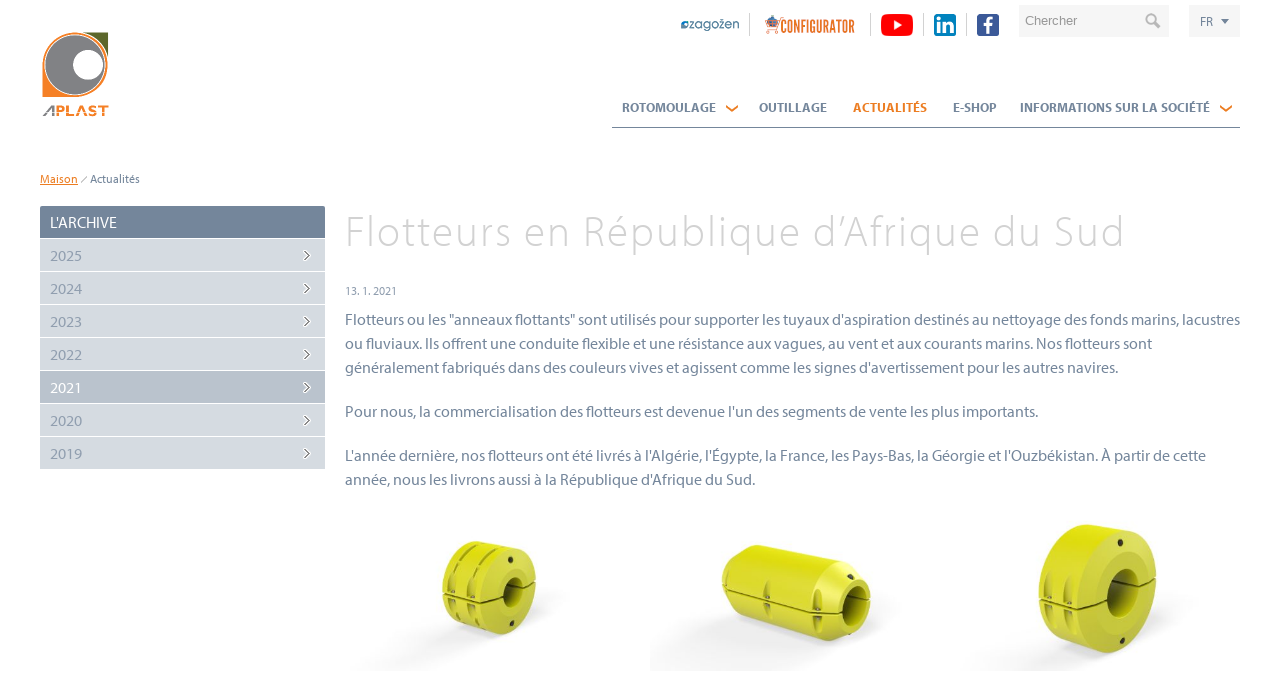

--- FILE ---
content_type: text/html; charset=utf-8
request_url: http://www.aplast.si/fr/actualites/2021/01/368-Flotteurs-en-Republique-d-Afrique-du-Sud
body_size: 10246
content:

 
<!DOCTYPE html>
<html id="ctl00_HtmlStartTag" lang="fr-FR">
<head>
	<base href="http://www.aplast.si/fr/" />
	<meta content="text/html; charset=utf-8" http-equiv="content-type" /><meta http-equiv="X-UA-Compatible" content="IE=edge,chrome=1" /><meta content="width=device-width, initial-scale=1.0, maximum-scale=1.0, user-scalable=0" name="viewport" /><meta name="apple-mobile-web-app-capable" content="yes" /><meta name="description" content="L&#39;entreprise leader en Slovénie et dans ses environs immédiats, qui s&#39;occupe de la transformation des plastiques selon la technologie de rotomoulage" /><meta name="keywords" /><meta property="og:type" content="website" />
<meta property="og:title" content="Flotteurs en République d’Afrique du Sud" />
<meta property="og:description" content="Nous avons commencé à fournir des flotteurs à la République d&#39;Afrique du Sud." />
<link rel="stylesheet" href="/fr/styles/styles.css?ver=20250711134838" type="text/css" />
<link href="//fonts.googleapis.com/css?family=Open+Sans:400,300,700,700italic,400italic&amp;subset=latin,latin-ext" rel="stylesheet" type="text/css" />
   
    <script src="//use.typekit.net/tdk4fev.js"></script>
	<script>	try { Typekit.load({ async: true }); } catch (e) { }</script>
	<link rel="stylesheet" href="https://maxcdn.bootstrapcdn.com/font-awesome/4.6.3/css/font-awesome.min.css" />
    <!--[if lt IE 9]>
        <link rel="stylesheet" type="text/css" href="/fr/mediaOverlay/jackbox/css/jackbox-ie8.css" />
        <script src="http://html5shim.googlecode.com/svn/trunk/html5.js"></script>

    <![endif]-->
    <!--[if lte IE 7]>
        <link type="text/css" rel="stylesheet" href="/fr/styles/main/ie7.css" />
    <![endif]-->

    
	<link rel="shortcut icon" href="/fr/images/favicon_ap.ico" />
	
	<script src="//ajax.googleapis.com/ajax/libs/jquery/1.10.2/jquery.min.js" type="text/javascript"></script>


	<script type="text/javascript">
		var onLoadEvents = { isLoaded: false, events: new Array() };
	</script>

	<script type="text/javascript" src="js/cache/76018b1eb30dd2c2e73be1205782a6f3.js"></script><script type="text/javascript">var _jsScripts = new Array(); _jsScripts.push('js/common.js');_jsScripts.push('js/modernizr.js');_jsScripts.push('js/jquery.lazyload.js');_jsScripts.push('js/jquery.scrollup.min.js');_jsScripts.push('js/jquery.cycle2.js');_jsScripts.push('js/hoverintent.js');_jsScripts.push('js/jquery.tooltip.js');_jsScripts.push('js/jquery.easing.1.3.js');_jsScripts.push('layouts/renderers/tabgroup/tabcontrol.js');_jsScripts.push('js/jquery.customselect.min.js');_jsScripts.push('js/1.js');_jsScripts.push('layouts/renderers/form/fileupload/jquery.ui.widget.js');_jsScripts.push('layouts/renderers/form/fileupload/jquery.iframe-transport.js');_jsScripts.push('layouts/renderers/form/fileupload/jquery.fileupload.js');_jsScripts.push('layouts/renderers/form/fileupload/jquery.fileupload-process.js');_jsScripts.push('layouts/renderers/form/fileupload/jquery.fileupload-validate.js');_jsScripts.push('layouts/renderers/form/fileupload/jquery.fileupload-main.js');_jsScripts.push('js/formdate.js');_jsScripts.push('mediaoverlay/jackbox/js/libs/jquery.address-1.5.min.js');_jsScripts.push('mediaoverlay/jackbox/js/libs/jacked.js');_jsScripts.push('mediaoverlay/jackbox/js/jackbox-swipe.js');_jsScripts.push('mediaoverlay/jackbox/js/jackbox.js');_jsScripts.push('mediaoverlay/jackbox/js/libs/stackblur.js');</script><script type="text/javascript">var mediaOverlay='jackbox';</script>


	<script type="text/javascript">
		function InitializeMediaOverlay() {
			if (mediaOverlay == "prettyPhoto") {
				$("a[rel^='mediaOverlay']").prettyPhoto();
			} else {
				jQuery(".mediaOverlay").jackBox("init",
					{
						deepLinking: false,              // choose to use the deep-linking feature ("true" will enhance social sharing!) true/false
						showInfoByDefault: false,       // show item info automatically when content loads, true/false
						preloadGraphics: false,          // preload the jackbox graphics for a faster jackbox
						fullscreenScalesContent: true,  // Choose to always scale content up in fullscreen, true/false
						defaultShareImage: "1.jpg",     // the default image to share for non-image items, only relevent to Pinterest

						autoPlayVideo: false,           // video autoplay default, this can also be set per video in the data-attributes, true/false
						flashVideoFirst: false,         // choose which technology has first priority for video, HTML5 or Flash, true/false
						defaultVideoWidth: 960,         // the default video width, can also be set per video in the data-attributes
						defaultVideoHeight: 540,        // the default video width, can also be set per video in the data-attributes

						useThumbs: true,                // choose to use thumbnails, true/false
						useThumbTooltips: true,         // choose to use thumbnail tooltips, true/false
						thumbsStartHidden: false,       // choose to initially hide the thumbnail strip, true/false
						thumbnailWidth: 75,             // the default video width, can also be set per video in the data-attributes
						thumbnailHeight: 50             // the default video height, can also be set per video in the data-attributes
					}
				);
			}
		}

		$(document).ready(function () {
			InitializeMediaOverlay();
			window.setInterval("$.get('misc/preserveSession2.aspx?r=' + Math.random() + '&__cacheNoCheck=true', function (data) { });", 60 * 1000); // 60 seconds
		});

		var onLoadEvents = new Array();
		var progressTimer = -1;

		function OnBeginRequest(sender, args) {
			progressTimer = window.setTimeout("$find('ctl00_ModalProgress').show();", 1000);
		}
		function OnEndRequest(sender, args) {
			window.clearTimeout(progressTimer);
			$find('ctl00_ModalProgress').hide();
		}
	</script>
	<script>
    window.dataLayer = window.dataLayer || [];
    function gtag() {
        dataLayer.push(arguments);
    }
    gtag("consent", "default", {
        ad_storage: "denied",
        ad_user_data: "denied", 
        ad_personalization: "denied",
        analytics_storage: "denied",
        functionality_storage: "denied",
        personalization_storage: "denied",
        security_storage: "granted",
        wait_for_update: 2000,
    });
    gtag("set", "ads_data_redaction", true);
    gtag("set", "url_passthrough", true);
</script>

<!-- Start cookieyes banner -->
	<script id="cookieyes" type="text/javascript" src="https://cdn-cookieyes.com/client_data/8f3140b26e0150b04fa2d613/script.js"></script>
	<!-- End cookieyes banner -->

<script type="text/javascript">
  (function(i,s,o,g,r,a,m){i['GoogleAnalyticsObject']=r;i[r]=i[r]||function(){
  (i[r].q=i[r].q||[]).push(arguments)},i[r].l=1*new Date();a=s.createElement(o),
  m=s.getElementsByTagName(o)[0];a.async=1;a.src=g;m.parentNode.insertBefore(a,m)
  })(window,document,'script','//www.google-analytics.com/analytics.js','ga');

  ga('create', 'UA-16956664-1', 'auto');
  ga('send', 'pageview');

</script>

<!-- Google tag (gtag.js) -->
<script async type="text/javascript" src="https://www.googletagmanager.com/gtag/js?id=G-PGQGQVJ8V9"></script>
<script type="text/javascript">
  window.dataLayer = window.dataLayer || [];
  function gtag(){dataLayer.push(arguments);}
  gtag('js', new Date());

  gtag('config', 'G-PGQGQVJ8V9');
</script>


<meta name="google-site-verification" content="f7WdpWpyoRxB1vYNJUhf7GmLMBo6TADiE6mGIOMUpB4" />
<link rel="alternate" hreflang="si" href="http://aplast.si/si/" /><title>
	Flotteurs en République d’Afrique du Sud - Aplast - Rotomoulding, Tooling
</title></head>
<body id="ctl00_BodyTag" onload="RunOnLoadEvents();" class="newsPage AP">
	<!-- Hidden code at beginning of BODY -->
	<form name="aspnetForm" method="post" action="/fr/actualites/2021/01/368-Flotteurs-en-Republique-d-Afrique-du-Sud" id="aspnetForm">
<div>
<input type="hidden" name="__EVENTTARGET" id="__EVENTTARGET" value="" />
<input type="hidden" name="__EVENTARGUMENT" id="__EVENTARGUMENT" value="" />
<input type="hidden" name="__VIEWSTATE" id="__VIEWSTATE" value="/wEPaA8FDzhkZTVlMmQxYzI0NDg0N2RXNMhRUWd6tj0e9vkQtiDwP0DB5PaQEt6vyl6d/KkvCw==" />
</div>

<script type="text/javascript">
//<![CDATA[
var theForm = document.forms['aspnetForm'];
if (!theForm) {
    theForm = document.aspnetForm;
}
function __doPostBack(eventTarget, eventArgument) {
    if (!theForm.onsubmit || (theForm.onsubmit() != false)) {
        theForm.__EVENTTARGET.value = eventTarget;
        theForm.__EVENTARGUMENT.value = eventArgument;
        theForm.submit();
    }
}
//]]>
</script>


<!-- {CombinedPath:start} --><script type="text/javascript" src="js/cache/axd-7bc61354bcae98f06ea062e6ce4798b8.js"></script><!-- {CombinedPath:end} -->















<div>

	<input type="hidden" name="__VIEWSTATEGENERATOR" id="__VIEWSTATEGENERATOR" value="7D381D52" />
	<input type="hidden" name="__EVENTVALIDATION" id="__EVENTVALIDATION" value="/wEdAAThRtXKIvuQxWRYhxew0sUwoK3a2TOMxOH6H0uJBvelkcQU9LQUA+OPxO48/NNyZTmtoIb328kGwcMocrXN2xc7ETst8yPU2SkD0/l8KGoOuswj2SzwuPj0SGUhrWF/ww8=" />
</div>
		<script type="text/javascript">
//<![CDATA[
Sys.WebForms.PageRequestManager._initialize('ctl00$ScriptManager1', 'aspnetForm', ['tctl00$SearchBox$UpdatePanel1',''], [], [], 90, 'ctl00');
//]]>
</script>

	
		<script type="text/javascript">
			Sys.WebForms.PageRequestManager.getInstance().add_beginRequest(OnBeginRequest);
			Sys.WebForms.PageRequestManager.getInstance().add_endRequest(OnEndRequest);
		</script>

		<div id="ctl00_panelUpdateProgress" class="updateProgress" style="display:none">
	
			<div id="ctl00_UpdateProg1" style="display:none;">
		
					<img src="/fr/images/progress.gif" width="32" height="32" style="vertical-align: middle" alt="" />
					Attendez un moment ...
				
	</div>
		
</div>

		
        <div class="header-links">
			<div class="container-fluid">
				<div class="corpo-nav">
                    <a href="https://www.zagozen.si/si/" target="_blank"><img class="siteLinkIcon" src="imagelib/source/aplast/Povezave/Zagozen_logo_lezec_negativ12.png" ></a><a href="https://aplast-product-configurator.salesqueze.com/en/showroom/browse" target="_blank"><img class="siteLinkIcon" src="imagelib/source/default/Black Bold Elegant Car Rental Promotion Instagram Post (300 x 66 mm).png" ></a><a href="https://www.youtube.com/channel/UC_R1n5maALwEWNfsy2rAuuQ" target="_blank"><img class="siteLinkIcon" src="imagelib/source/aplast/Povezave/youtube-zagozen.png" ></a><a href="https://www.linkedin.com/company/aplast-si" target="_blank"><img class="siteLinkIcon" src="imagelib/source/aplast/Povezave/linkedin-icon.png" ></a><a href="https://www.facebook.com/Aplastrotomoulding/" target="_blank"><img class="siteLinkIcon" src="imagelib/source/aplast/Povezave/facebook-zagozen.png" ></a>
                    

				</div>
				<div class="primaryMenu-mobileTrigger"><a data-targetmenu="primaryMenu" class="menuTrigger" href="#"></a></div>	
				<div id="ctl00_SearchMobileTrigger" class="searchBox-mobileTrigger"><a data-targetmenu="searchBox" class="menuTrigger" href="#">Toggle search</a></div>
				<div id="ctl00_SiteSelector_SiteSelectorBox" class="siteSelector" style="z-index:1000;">
    <span class="siteSelector-trigger">FR <i class="siteSelector-triggerIcon"></i>
</span>
    <ul class="siteSelector-menu">
        <li><a href="http://www.aplast.si/si" title="SI">SI</a></li>
<li><a href="http://www.aplast.si/en" title="EN">EN</a></li>
<li><a href="http://www.aplast.si/de" title="DE">DE</a></li>
<li><a href="http://www.aplast.si/hr" title="HR">HR</a></li>

    </ul>
    <script type="text/javascript">
        $(document).ready(function () {
            var languageTrigger = $('.siteSelector-trigger')
            languageMenu = $('.siteSelector-menu');

            languageTrigger.click(function (e) {

                e.preventDefault();
                if ($(this).hasClass('active')) {
                    languageTrigger.removeClass('active');
                    languageMenu.fadeOut(400);
                } else {
                    if ($(window).width() < 768) {
                        $('.siteSelector-trigger').removeClass('active');
                        $('.siteSelector-menu').fadeOut(400, function () {
                            languageTrigger.addClass('active');
                            languageMenu.fadeIn(400);
                        });
                    } else {
                        languageTrigger.addClass('active');
                        languageMenu.fadeIn(400);
                    }
                }
            });
        });
    </script>
</div>
	
				<div id="ctl00_SearchBox_UpdatePanel1" class="searchBox menuTarget">
	
    <div class="searchBox-input">
    	<input name="ctl00$SearchBox$Search" type="text" id="ctl00_SearchBox_Search" class="searchBox-input" placeholder="Chercher" onkeydown="if (event.keyCode == 13) { if (this.value != &quot;&quot;) { __doPostBack(&quot;ctl00$SearchBox$GoSearch&quot;, &quot;&quot;); return false; } else { return false; } }" />
	</div>
    <div class="searchBox-submit">		
        <a id="ctl00_SearchBox_GoSearchIcon" href="javascript:__doPostBack(&#39;ctl00$SearchBox$GoSearchIcon&#39;,&#39;&#39;)"></a>
        <input type="submit" name="ctl00$SearchBox$GoSearch" value="" id="ctl00_SearchBox_GoSearch" style="display:none" />
    </div>

</div>

				


				<div id="ctl00_DynBasket" class="head-basket"></div><script type="text/javascript">$.get('layouts/parts/basket/basket.ashx?__r__=' + Math.random(), function(data) { $('#ctl00_DynBasket').html(data); });</script>
			</div>
		</div>
        <header>
            <div class="container-fluid">
                <div class="logo">
                    <a href="/fr/"></a>
						
                        
			    </div>
                <div class="primMenuWrapper">

<nav class="primaryMenu menuTarget">
    <ul>
        <li class="primaryMenu-home">
            <a href="/fr/">Home</a>
        </li>
        <li class="primaryMenu-divider"></li>
        <li class="primaryMenu-withDropdown ">
	<a  href="rotomoulage" target="_top">Rotomoulage</a><span class="primaryMenu-trigger"><i></i></span>
	<ul class="primaryMenu-dropdownMenu">
<li><a target="_top" href="rotomoulage/bo-tes-de-branchement">Bo&#238;tes de branchement</a></li>
<li><a target="_top" href="rotomoulage/trappes-de-visite-de-compteurs-d-eau">Trappes de visite de compteurs d&#39;eau</a></li>
<li><a target="_top" href="rotomoulage/trappes-de-visite-de-c-bles-lectriques">Trappes de visite de c&#226;bles &#233;lectriques</a></li>
<li><a target="_top" href="rotomoulage/collecteurs-d-eaux-pluviales-d-eau-potable-et-d-eaux-us-es-aquastay">Collecteurs d&#39;eaux pluviales, d&#39;eau potable et d&#39;eaux us&#233;es AQUAstay</a></li>
<li><a target="_top" href="rotomoulage/stations-d-puration-des-eaux">Stations d&#39;&#233;puration des eaux</a></li>
<li><a target="_top" href="rotomoulage/fosses-septiques">Fosses septiques</a></li>
<li><a target="_top" href="rotomoulage/s-parateurs-d-huille-et-de-graisse-aquaoil">S&#233;parateurs d&#39;huille et de graisse AQUAoil</a></li>
<li><a target="_top" href="rotomoulage/tunnels-de-drainage-aquaway">Tunnels de drainage AQUAway</a></li>
<li><a target="_top" href="rotomoulage/conteneurs-pour-le-stockage-des-d-chets-sous-le-niveau-du-sol-ecodip">Conteneurs pour le stockage des d&#233;chets sous le niveau du sol ECOdip</a></li>
<li><a target="_top" href="rotomoulage/programme-v-hicules-de-tourisme">Programme v&#233;hicules de tourisme</a></li>
<li><a target="_top" href="rotomoulage/r-servoirs-de-stockage-polyvalents-personnalis-s">R&#233;servoirs de stockage polyvalents personnalis&#233;s</a></li>
<li><a target="_top" href="rotomoulage/niches-fun-raires">Niches fun&#233;raires</a></li>
<li><a target="_top" href="rotomoulage/barri-res-anti-inondation-et-anti-odeur-aquastop">Barri&#232;res anti-inondation et anti-odeur AQUAstop</a></li>
	</ul>
</li>
<li class="primaryMenu-divider"></li>
<li ><a target="_top" href="outillage">Outillage</a></li>
<li class="primaryMenu-divider"></li>
<li  class="active"><a target="_top" href="actualites">Actualit&#233;s</a></li>
<li class="primaryMenu-divider"></li>
<li ><a target="_top" href="2504">E-Shop</a></li>
<li class="primaryMenu-divider"></li>
<li class="primaryMenu-withDropdown ">
	<a  href="informations-sur-la-societe" target="_top">Informations sur la soci&#233;t&#233;</a><span class="primaryMenu-trigger"><i></i></span>
	<ul class="primaryMenu-dropdownMenu">
<li><a target="_top" href="informations-sur-la-societe/carte-d-identite-d-entreprise">Carte d&#39;identit&#233; d&#39;entreprise</a></li>
<li><a target="_top" href="informations-sur-la-societe/contact">Contact</a></li>
<li><a target="_top" href="informations-sur-la-societe/2294">Site</a></li>
	</ul>
</li>

        <li class="primaryMenu-userBoxMobile">
		    <div id="ctl00_PrimaryMenu_DynUserSummary" ></div><script type="text/javascript">$.get('layouts/parts/userSummary/userSummary.ashx?display=mobile\u0026__r__=' + Math.random(), function(data) { $('#ctl00_PrimaryMenu_DynUserSummary').html(data); });</script>
        </li>
    </ul>
    <script>
        var obj, parent;
        $(document).ready(function () {
            $('.primaryMenu-withDropdown').hoverIntent(dropdownShow, dropdownHide);
            primaryMenuHandlerMobile();
//            if ($(window).width() > 768) {

//            } else {
//                
//            }
        });

        $(window).resize(function () {
            $('.primaryMenu-dropdownMenu').removeAttr('style');
            $('.primaryMenu ul > li').removeClass('primaryMenu-dropdownActive');
//            if ($(window).width() > 768) {
//                $('.primaryMenu-withDropdown').hoverIntent(dropdownShow, dropdownHide);
//            } else {
//                //primaryMenuHandlerMobile();
//            }
        });

        function dropdownShow() {
            if ($(window).width() > 768) {
                $(this).find('.primaryMenu-dropdownMenu').show().css({ opacity: 0, visibility: "visible" }).animate({ opacity: 1.0 }, 200);
            }
        }

        function dropdownHide() {
            if ($(window).width() > 768) {
                $(this).find('.primaryMenu-dropdownMenu').animate({ opacity: 0 }, 200, function () { $(this).removeAttr('style'); });
            }
        }

        function primaryMenuHandlerMobile() {
            $('.primaryMenu-trigger').click(function () {
                if ($(window).width() < 767) {
                    obj = $(this),
                    parent = $(this).closest('li');

                    if (parent.hasClass('primaryMenu-dropdownActive')) {
                        parent.removeClass('primaryMenu-dropdownActive');
                        parent.find('.primaryMenu-dropdownMenu').removeAttr('style');
                    } else {
                        $('.primaryMenu-dropdownMenu').removeAttr('style');
                        $('.primaryMenu ul > li').removeClass('primaryMenu-dropdownActive');
                        parent.addClass('primaryMenu-dropdownActive');
                        parent.find('.primaryMenu-dropdownMenu').show();
                    }
                }
            });
        }
    </script>
</nav></div>
            </div>
            <script>
                $(document).ready(function () {
                    menuHandler();
                });

                function menuHandler() {
                    $('.menuTrigger').click(function (e) {
                        e.preventDefault();
                        var obj = $(this),
                            target = '.' + $(this).attr('data-targetmenu');
                        if (obj.hasClass('active')) {
                            obj.removeClass('active');
                            $(target).hide();
                        } else {
                            $('.menuTrigger').removeClass('active');
                            obj.addClass('active');
                            $('.menuTarget').hide();
                            $(target).show();
                        }
                    });
                }
            </script>
        </header>

		<div class="mainBanner">
            
        </div>

        <nav class="breadcrumbs">
  <div class="container-fluid">
      <ul>
<li class="breadcrumbs-first lastTwo"><a href="/fr/">Maison</a></li>
<li class="breadcrumbs-last breadcrumbs-current lastTwo"><a href="/fr/actualites">Actualit&#233;s</a></li>
      </ul>
  </div>
</nav>


		
			
		

		

		<main>
            <div id="ctl00_PlannersInquiryForm" class="planners-inquiry-form">
                
            </div>
            <div class="boxes">
				
            </div>
            <div class="container-fluid">
                <div id="ctl00_LayoutType" class="layout13">
			        <div id="ctl00_CenterColumn" class="column-center">
                    	<div class="contentTitle contentTitle-center"><span class="pageTitle-menuAnchor">Show menu</span><h1>Flotteurs en République d’Afrique du Sud</h1></div>
				        
	
	<div class="news-detail">	<div class="news-detail-date">13. 1. 2021</div>
<div class="paragraph paragraph-normal"><p>Flotteurs ou les "anneaux flottants" sont utilisés pour supporter les tuyaux d'aspiration destinés au nettoyage des fonds marins, lacustres ou fluviaux. Ils offrent une conduite flexible et une résistance aux vagues, au vent et aux courants marins. Nos flotteurs sont généralement fabriqués dans des couleurs vives et agissent comme les signes d'avertissement pour les autres navires.</p><p>Pour nous, la commercialisation des flotteurs est devenue l'un des segments de vente les plus importants.&nbsp;</p><p>L'année dernière, nos flotteurs ont été livrés à l'Algérie, l'Égypte, la France, les Pays-Bas, la Géorgie et l'Ouzbékistan. À partir de cette année, nous les livrons aussi à la République d'Afrique du Sud.</p></div>
<div class="horizontalImages horizontalImages-columns3">
	<div class="horizontalImages-item index1 firstInLine">
<div class="imageBox image13"><div class="imageBox-image"><a href="imagelib/source/aplast/Novice/FLOATER%20355.jpg" target="_blank" class="mediaOverlay" data-group="images" rel="mediaOverlay[images]" rev=" " data-title=" "><img class="lazy" src="http://www.aplast.si/fr/imagelib/13/default/blank.gif" data-original="imagelib/13/aplast/Novice/FLOATER%20355.jpg" alt="" title="" /></a></div></div>
	</div>
	<div class="horizontalImages-item index2 ">
<div class="imageBox image13"><div class="imageBox-image"><a href="imagelib/source/aplast/Novice/FLOATER%20450-900.jpg" target="_blank" class="mediaOverlay" data-group="images" rel="mediaOverlay[images]" rev=" " data-title=" "><img class="lazy" src="http://www.aplast.si/fr/imagelib/13/default/blank.gif" data-original="imagelib/13/aplast/Novice/FLOATER%20450-900.jpg" alt="" title="" /></a></div></div>
	</div>
	<div class="horizontalImages-item index3 ">
<div class="imageBox image13"><div class="imageBox-image"><a href="imagelib/source/aplast/Novice/FLOATER%20560-1400.jpg" target="_blank" class="mediaOverlay" data-group="images" rel="mediaOverlay[images]" rev=" " data-title=" "><img class="lazy" src="http://www.aplast.si/fr/imagelib/13/default/blank.gif" data-original="imagelib/13/aplast/Novice/FLOATER%20560-1400.jpg" alt="" title="" /></a></div></div>
	</div>
</div> 

</div>
	<div class="paging">
		
	</div>

			        </div>
			        <div id="ctl00_LeftColumn" class="column-left">
				        <div class="secondaryMenu">
<ul>
	<li class="secondaryMenu-title"><span>L'ARCHIVE</span></li>
<li class="secondaryMenu-level-1 "><a href="/fr/actualites/2025">2025</a></li>
<li class="secondaryMenu-level-1 "><a href="/fr/actualites/2024">2024</a></li>
<li class="secondaryMenu-level-1 "><a href="/fr/actualites/2023">2023</a></li>
<li class="secondaryMenu-level-1 "><a href="/fr/actualites/2022">2022</a></li>
<li class="secondaryMenu-level-1 active"><a href="/fr/actualites/2021">2021</a></li>
<li class="secondaryMenu-level-1 "><a href="/fr/actualites/2020">2020</a></li>
<li class="secondaryMenu-level-1 "><a href="/fr/actualites/2019">2019</a></li>
</ul>
</div>

			        </div>
			        
                </div>
            </div>
            <div class="boxes_bottom">
				
            </div>
        </main>	
		

<footer>
    <div class="gdprRow">
        <div class="container-fluid">
            
        </div>      
    </div>
	<div class="container-fluid">
        <div class="footer-inner">            
		    <div class="footer-columns"><div class="footer-column"><h5>Siège social</h5><ul><div class="paragraph paragraph-normal">Aplast d.o.o.<br />Ložnica pri Žalcu 37<div>3310 Žalec</div></div><li><a href="2353" target="_self">Politique de protection des données personnelles</a></li></ul></div><div class="footer-column"><h5>Contact</h5><ul><div class="paragraph paragraph-normal"><b>T:&nbsp;</b>(03) 713 24 50<br /><b>F:</b>&nbsp;(03) 713 24 54<br /><b>E:&nbsp;</b><a href="mailto:info@aplast.si">info@aplast.si</a></div></ul></div><div class="footer-column"><h5>Conditions générales de vente</h5><ul><li><a href="https://www.aplast.si/en/2520" target="_self">CGV (en)</a></li><li><a ></a></li><li><a ></a></li></ul></div><div class="footer-column"><ul><li><a href="politique-en-matiere-de-cookies" target="_self" style="font-weight: bold;">Politique en matière de cookies</a></li></ul></div><div class="footer-column"><ul><a href="https://www.eu-skladi.si" target="_self"><img style="margin-left: 5px;max-height: 70px;" src="imagelib/12/default/logoekpskladzaregionalni.jpg"></a><img style="margin-left: 5px;max-height: 70px;" src="imagelib/12/aplast/Spirit_logo1.jpg"><img style="margin-left: 5px;max-height: 70px;" src="imagelib/12/aplast/Ministrstvo_logo (3).jpg"><div class="paragraph paragraph-normal">Naložbo sofinancirata RS in EU iz Evropskega sklada. <br />L'investissement est cofinancé par la République de Slovénie et l'UE à partir du Fonds européen.</div></ul></div></div>
            <div class="footer-extra">
                 
				 
            </div>
	        <div class="footer-copyright"><small>Copyright &copy; 2017 <a href="https://www.av-studio.si" target="_blank" >AV studio</a></small></div>
        </div>
    </div>
</footer>



		

		<script type="text/javascript">
		    $(document).ready(function () {
		        $.scrollUp({ scrollName: 'backToTop', scrollText: 'Nazaj na vrh' });
		        $('img.lazy').lazyload({ threshold: "200"/*, effect : "fadeIn"*/ });


		        $('.Sk4QuickEditBlock').on('click', function () {
		            if (!$('.Sk4QuickEditBlock').hasClass('active')) {
		                $('.Sk4QuickEditBlock').animate({ height: 'auto', width: '150px' }, 400, function () {
		                    $('.Sk4QuickEditBlock').addClass('active');
		                    $('.Sk4QuickEditBlock').find('table').show();
		                });
		            } else {
		                $('.Sk4QuickEditBlock').find('table').hide(0, function () {
		                    $('.Sk4QuickEditBlock').removeClass('active');
		                    $('.Sk4QuickEditBlock').animate({ height: '30px', width: '30px' }, 400);
		                });
		            }
		        });
		      });
			
			//custom select
            $(document).ready(function () {
                setTimeout(function () {
                    $('.product-search select').customSelect();
                    $('.mySelectBoxClass').customSelect({ customClass: 'myOwnClassName' });
                }, 500);
		    	//$('.product-search select').customSelect();
		        /* -OR- set a custom class name for the stylable element */
		        //
		    });

		</script>
        <!--<script src="js/rescalc.js" type="text/javascript"></script>-->
		
	

<script type="text/javascript">
//<![CDATA[
Sys.Application.add_init(function() {
    $create(Sys.UI._UpdateProgress, {"associatedUpdatePanelId":null,"displayAfter":1000,"dynamicLayout":true}, null, null, $get("ctl00_UpdateProg1"));
});
Sys.Application.add_init(function() {
    $create(Sys.Extended.UI.ModalPopupBehavior, {"BackgroundCssClass":"modalBackground","PopupControlID":"ctl00_panelUpdateProgress","dynamicServicePath":"/fr/layouts/pages/news/news.aspx","id":"ctl00_ModalProgress"}, null, null, $get("ctl00_panelUpdateProgress"));
});
//]]>
</script>
</form>	
</body>
</html>


--- FILE ---
content_type: text/html; charset=utf-8
request_url: http://www.aplast.si/fr/layouts/parts/userSummary/userSummary.ashx?display=mobile&__r__=0.14624213973820743
body_size: 289
content:
	<a href="0" class="userBox-account"><span class="header-user-profile">_dashboard/my_account</span></a>
